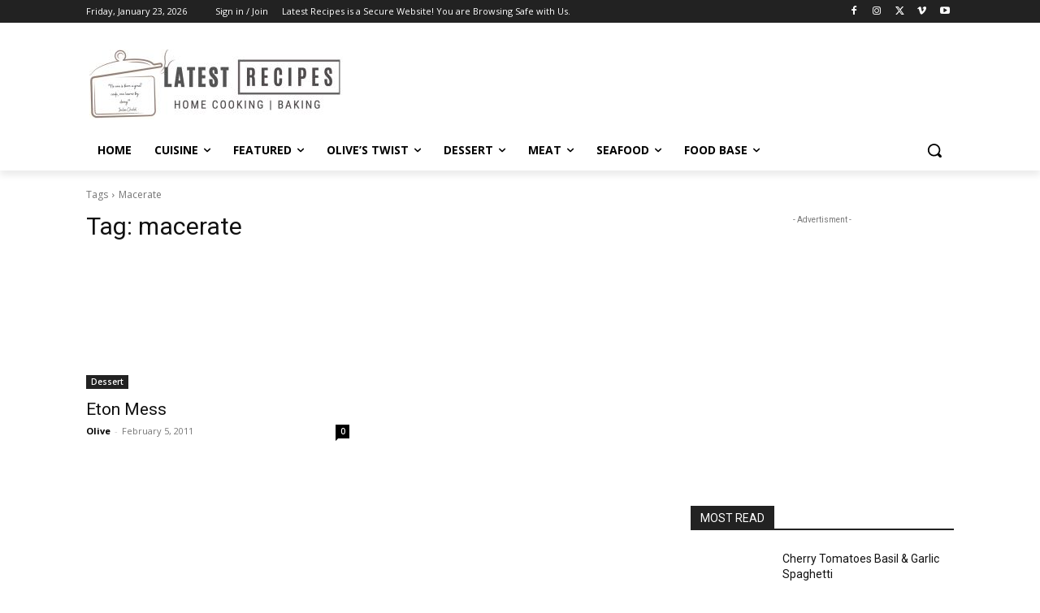

--- FILE ---
content_type: text/html; charset=utf-8
request_url: https://www.google.com/recaptcha/api2/aframe
body_size: 265
content:
<!DOCTYPE HTML><html><head><meta http-equiv="content-type" content="text/html; charset=UTF-8"></head><body><script nonce="Wpljv5Ei04lwneEUbboeOA">/** Anti-fraud and anti-abuse applications only. See google.com/recaptcha */ try{var clients={'sodar':'https://pagead2.googlesyndication.com/pagead/sodar?'};window.addEventListener("message",function(a){try{if(a.source===window.parent){var b=JSON.parse(a.data);var c=clients[b['id']];if(c){var d=document.createElement('img');d.src=c+b['params']+'&rc='+(localStorage.getItem("rc::a")?sessionStorage.getItem("rc::b"):"");window.document.body.appendChild(d);sessionStorage.setItem("rc::e",parseInt(sessionStorage.getItem("rc::e")||0)+1);localStorage.setItem("rc::h",'1769230576701');}}}catch(b){}});window.parent.postMessage("_grecaptcha_ready", "*");}catch(b){}</script></body></html>